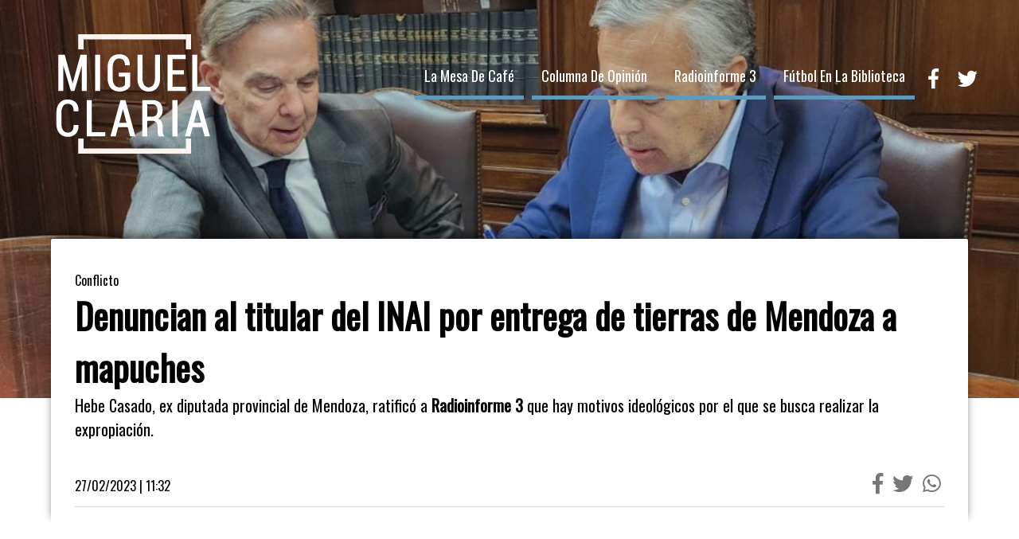

--- FILE ---
content_type: text/html
request_url: https://www.miguelclaria.com/noticia.asp?categoria=radioinforme-3&titulo=denuncian-al-titular-del-inai-por-entrega-de-tierras-de-mendoza-a-mapuches&id=351283
body_size: 9010
content:

<!DOCTYPE html><html lang="es">
<head>
	<meta http-equiv="Content-Type" content="text/html; charset=utf-8" />
	<meta name="google-site-verification" content="jEiQEpffO49dI7PyDNw-6yAWEaFX6jsX-tD1owzniss" />
	
	<meta http-equiv="Refresh" content="300; URL=">
	
	<META HTTP-EQUIV="Pragma" CONTENT="no-cache">
	<META HTTP-EQUIV="Cache-Control" CONTENT="no-cache">
	<meta name="origen" content="Cadena 3 Argentina - www.cadena3.com">
	<meta name="author" content="Cadena 3 Argentina">
	<meta http-equiv="content-language" content="es">
	<meta property="fb:admins" content="100001052297375">
	<meta property="fb:app_id" content="281903015191988">
	<meta name="copyright" content="Cadena 3 Argentina 2002-2026 - Todos los derechos reservados">
	<meta name="doc-rights" content="Private">
	<meta name="rating" content="General">
	<meta name="distribution" content="global">
	<meta name="geo.position" content="-31.41517,-64.180733">
	<meta name="geo.country" content="AR-C&oacute;rdoba">
	<meta name="geo.placename" content="C&oacute;rdoba, Argentina">
	<meta name="geo.region" content="AR-T">
	<meta name="ICBM" content="-31.41517,-64.180733">
	<meta name="geography" content="Alvear 139, C&oacute;rdoba, Argentina">
	<meta name="locality" content="C&oacute;rdoba, Argentina">
	<meta content="index,follow,noodp" name="robots">
	<meta property="fb:admins" content="100001052297375">
	<meta property="fb:app_id" content="281903015191988">
	<meta property="fb:pages" content="117442378283735" />
	<meta property="article:publisher" content="https://www.facebook.com/MiguelClariaOficial/" />
	<meta property="og:locale" content="es_LA" />
	<meta property="twitter:card" content="summary" />
	<meta property="twitter:site" content="@miclaria" />
	<meta name="twitter:description" content="Miguel Clariá"/>
	<link type="image/x-icon" href="https://www.miguelclaria.com/img/favicon.png" rel="icon">
	<link type="image/x-icon" href="https://www.miguelclaria.com/img/favicon.png" rel="shortcut icon">
	<meta name="viewport" content="width=device-width, initial-scale=1, maximum-scale=5" />
	<link rel="stylesheet" href="https://use.fontawesome.com/releases/v5.4.1/css/all.css" integrity="sha384-5sAR7xN1Nv6T6+dT2mhtzEpVJvfS3NScPQTrOxhwjIuvcA67KV2R5Jz6kr4abQsz" crossorigin="anonymous">
	<meta name="distribution" content="global"/>
	<meta name="rating" content="general"/>
	<meta name="language" content="es_ES"/>
	<script type="application/ld+json">
		{
		"@context": "http://schema.org",
		"@type": "Person",
		"name": "Cadena 3 Argentina",
		"url": "https://www.miguelclaria.com/",
		"sameAs": [
		"https://www.facebook.com/MiguelClariaOficial/",
		"",
		"https://twitter.com/miclaria/"
		]
		}
	</script>
	<script type="application/ld+json">
		{
		"@context": "http://schema.org",
		"@type": "WebSite",
		"url": "https://www.miguelclaria.com/",
		"potentialAction": {
		"@type": "SearchAction",
		"target": "https://www.miguelclaria.com/buscador.asp?&q={query}",
		"query-input": "required"
		}
		}
	</script>	
	<title>Denuncian al titular del INAI por entrega de tierras de Mendoza a mapuches - Radioinforme 3 - Miguel Clariá</title><meta name="title" content="Denuncian al titular del INAI por entrega de tierras de Mendoza a mapuches"><meta name="description" content="Hebe Casado, ex diputada provincial de Mendoza, ratificó a Radioinforme 3 que hay motivos ideológicos por el que se busca realizar la expropiación."><meta name="keywords" content="Mendoza,INAI,mapuches,Cornejo,Pichetto,tierras"><meta name="DC.Title" content="Denuncian al titular del INAI por entrega de tierras de Mendoza a mapuches | Cadena 3 Argentina " /><meta name="robots" content="index,follow,noodp" /><meta name="geography" content="Alvear 139, C&oacute;rdoba, Argentina" /><meta content="Denuncian al titular del INAI por entrega de tierras de Mendoza a mapuches" about="https://www.miguelclaria.com/noticia.asp?categoria=radioinforme-3&titulo=denuncian-al-titular-del-inai-por-entrega-de-tierras-de-mendoza-a-mapuches&id=351283" property="dc:title" /><meta name="DC.description" content="Hebe Casado, ex diputada provincial de Mendoza, ratificó a Radioinforme 3 que hay motivos ideológicos por el que se busca realizar la expropiación." /><meta name="DC.keywords" content="Mendoza,INAI,mapuches,Cornejo,Pichetto,tierras" /><link rel="canonical" href="https://www.miguelclaria.com/noticia.asp?categoria=radioinforme-3&titulo=denuncian-al-titular-del-inai-por-entrega-de-tierras-de-mendoza-a-mapuches&id=351283" /><meta name="news_keywords" content="Mendoza,INAI,mapuches,Cornejo,Pichetto,tierras" /><link rel="amphtml" href="https://www.miguelclaria.com/amp.asp?categoria=radioinforme-3&titulo=denuncian-al-titular-del-inai-por-entrega-de-tierras-de-mendoza-a-mapuches&id=351283"><meta property="og:url" content="https://www.miguelclaria.com/noticia.asp?categoria=radioinforme-3&titulo=denuncian-al-titular-del-inai-por-entrega-de-tierras-de-mendoza-a-mapuches&id=351283" /><meta property="og:site_name" content="Cadena 3 Argentina" /><meta property="og:description" content="Hebe Casado, ex diputada provincial de Mendoza, ratificó a Radioinforme 3 que hay motivos ideológicos por el que se busca realizar la expropiación." /><meta property="og:type" content="article" /><meta property="og:title" content="Denuncian al titular del INAI por entrega de tierras de Mendoza a mapuches" /><meta name="twitter:title" content="Denuncian al titular del INAI por entrega de tierras de Mendoza a mapuches"/>    <script type="application/ld+json">    {      "@context": "http://schema.org",      "@type": "NewsArticle",      "mainEntityOfPage": "https://www.miguelclaria.com/noticia.asp?categoria=radioinforme-3&titulo=denuncian-al-titular-del-inai-por-entrega-de-tierras-de-mendoza-a-mapuches&id=351283",      "headline": "Denuncian al titular del INAI por entrega de tierras de Mendoza a mapuches",      "datePublished": "2026-01-21T02:00:42Z",      "dateModified": "2026-01-21T02:00:42Z",      "description": "Hebe Casado, ex diputada provincial de Mendoza, ratificó a Radioinforme 3 que hay motivos ideológicos por el que se busca realizar la expropiación.",      "author": {        "@type": "Organization",        "name": "Cadena 3 Argentina"      },      "publisher": {        "@type": "Organization",        "name": "Miguel Clariá",        "logo": {          "@type": "ImageObject",          "url": "https://www.miguelclaria.com/img/logo.png",          "width": 254,          "height": 196        }      },     "image": {        "@type": "ImageObject",        "height": 643,        "width": 1000      }    }    </script>
	
	<!-- Global site tag (gtag.js) - Google Analytics -->
	<script async src="https://www.googletagmanager.com/gtag/js?id=UA-10675944-1"></script>
	<script>
	  window.dataLayer = window.dataLayer || [];
	  function gtag(){dataLayer.push(arguments);}
	  gtag('js', new Date());
	  gtag('config', 'UA-10675944-1');
	</script>

	<meta name="theme-color" content="#000066">
	<link rel="stylesheet" type="text/css" href="https://www.miguelclaria.com/css/small.css" media="screen" />		
	
	<link rel="stylesheet" type="text/css" href="https://www.miguelclaria.com/css/mobile-noticia.css" media="(max-width:720px)" />
	<link rel="stylesheet" type="text/css" href="https://www.miguelclaria.com/css/css-noticia.css" media="(min-width:721px)" />
	
	<link rel="stylesheet" type="text/css" href="https://www.miguelclaria.com/css/estilo-search.css" />
	
	<!--[if IE]>
	<script src="http://html5shiv.googlecode.com/svn/trunk/html5.js"></script>
	<![endif]--><script>document.documentElement.className = 'js';</script>
	
	<!-- Owl Stylesheets -->
	<link rel="stylesheet" href="css/owl.carousel.min.css">
	<link rel="stylesheet" href="css/owl.theme.default.min.css">
	<!-- javascript -->	
	<script async='async' src='https://www.googletagservices.com/tag/js/gpt.js'></script>
	<script>
	  var googletag = googletag || {};
	  googletag.cmd = googletag.cmd || [];
	</script>
	<script>
	  googletag.cmd.push(function() {
		googletag.defineSlot('/416478284/Cadena-3-2018/Internas/Top-Full-Banner-1', [[320, 100], [300, 100], [728, 90], [970, 90], [320, 50]], 'div-gpt-ad-1547041963161-0').setTargeting('Evento', ['MiguelClaria']).addService(googletag.pubads());
		googletag.defineSlot('/416478284/Cadena-3-2018/Internas/Middle-Rectangle-1', [300, 250], 'div-gpt-ad-1546980822215-0').setTargeting('Evento', ['MiguelClaria']).addService(googletag.pubads());
		googletag.defineSlot('/416478284/Cadena-3-2018/Internas/Middle-Rectangle-2', [300, 250], 'div-gpt-ad-1547043623925-0').setTargeting('Evento', ['MiguelClaria']).addService(googletag.pubads());
		googletag.defineSlot('/416478284/Cadena-3-2018/Internas/Middle-Rectangle-3', [300, 250], 'div-gpt-ad-1547644265458-0').setTargeting('Evento', ['MiguelClaria']).addService(googletag.pubads());
		googletag.defineSlot('/416478284/Cadena-3-2018/Internas/Middle-Rectangle-4', [300, 250], 'div-gpt-ad-1547644347572-0').setTargeting('Evento', ['MiguelClaria']).addService(googletag.pubads());
		googletag.defineSlot('/416478284/Cadena-3-2018/Internas/Middle-Full-Banner-1', [[970, 90], [300, 100], [970, 250], [728, 90], [320, 50]], 'div-gpt-ad-1547042987208-0').setTargeting('Evento', ['MiguelClaria']).addService(googletag.pubads());
		googletag.defineSlot('/416478284/Cadena-3-2018/Internas/Middle-Full-Banner-2', [[320, 50], [970, 250], [300, 100], [728, 90], [970, 90]], 'div-gpt-ad-1547043400425-0').setTargeting('Evento', ['MiguelClaria']).addService(googletag.pubads());
		googletag.defineSlot('/416478284/Cadena-3-2018/Internas/Middle-Full-Banner-3', [[970, 250], [300, 100], [728, 90], [320, 50], [970, 90]], 'div-gpt-ad-1547642937191-0').setTargeting('Evento', ['MiguelClaria']).addService(googletag.pubads());
		googletag.defineSlot('/416478284/Cadena-3-2018/Internas/Middle-Skyscraper-1', [[300, 250], [300, 600], [120, 600], [160, 600]], 'div-gpt-ad-1547044236538-0').setTargeting('Evento', ['MiguelClaria']).addService(googletag.pubads());
		googletag.defineSlot('/416478284/Cadena-3-2018/Internas/Footer-Full-Banner-1', [[300, 100], [970, 250], [320, 50], [970, 90], [728, 90]], 'div-gpt-ad-1547043464618-0').setTargeting('Evento', ['MiguelClaria']).addService(googletag.pubads());
		googletag.pubads().enableSingleRequest();
		googletag.pubads().collapseEmptyDivs();
		googletag.enableServices();
	  });
	</script>
	<!-- Facebook Pixel Code -->
	<script>
	!function(f,b,e,v,n,t,s)
	{if(f.fbq)return;n=f.fbq=function(){n.callMethod?
	n.callMethod.apply(n,arguments):n.queue.push(arguments)};
	if(!f._fbq)f._fbq=n;n.push=n;n.loaded=!0;n.version='2.0';
	n.queue=[];t=b.createElement(e);t.async=!0;
	t.src=v;s=b.getElementsByTagName(e)[0];
	s.parentNode.insertBefore(t,s)}(window,document,'script',
	'https://connect.facebook.net/en_US/fbevents.js');
	fbq('init', '354338655200063'); 
	fbq('track', 'PageView');
	</script>
	<noscript>
	<img height="1" width="1" 
	src="https://www.facebook.com/tr?id=354338655200063&ev=PageView
	&noscript=1"/>
	</noscript>
	<!-- End Facebook Pixel Code -->

</head>
<body>
	<div id="contenedor-principal">
				<svg class="hidden">
			<defs>
				<symbol id="icon-arrow" viewBox="0 0 24 24">
					<title>arrow</title>
					<polygon points="6.3,12.8 20.9,12.8 20.9,11.2 6.3,11.2 10.2,7.2 9,6 3.1,12 9,18 10.2,16.8 "/>
				</symbol>
				<symbol id="icon-drop" viewBox="0 0 24 24">
					<title>drop</title>
					<path d="M12,21c-3.6,0-6.6-3-6.6-6.6C5.4,11,10.8,4,11.4,3.2C11.6,3.1,11.8,3,12,3s0.4,0.1,0.6,0.3c0.6,0.8,6.1,7.8,6.1,11.2C18.6,18.1,15.6,21,12,21zM12,4.8c-1.8,2.4-5.2,7.4-5.2,9.6c0,2.9,2.3,5.2,5.2,5.2s5.2-2.3,5.2-5.2C17.2,12.2,13.8,7.3,12,4.8z"/><path d="M12,18.2c-0.4,0-0.7-0.3-0.7-0.7s0.3-0.7,0.7-0.7c1.3,0,2.4-1.1,2.4-2.4c0-0.4,0.3-0.7,0.7-0.7c0.4,0,0.7,0.3,0.7,0.7C15.8,16.5,14.1,18.2,12,18.2z"/>
				</symbol>
				<symbol id="icon-search" viewBox="0 0 24 24">
					<title>Buscar</title>
					<path d="M15.5 14h-.79l-.28-.27C15.41 12.59 16 11.11 16 9.5 16 5.91 13.09 3 9.5 3S3 5.91 3 9.5 5.91 16 9.5 16c1.61 0 3.09-.59 4.23-1.57l.27.28v.79l5 4.99L20.49 19l-4.99-5zm-6 0C7.01 14 5 11.99 5 9.5S7.01 5 9.5 5 14 7.01 14 9.5 11.99 14 9.5 14z"/>
				</symbol>
				<symbol id="icon-cross" viewBox="0 0 24 24">
					<title>Cerrar búsqueda</title>
					<path d="M19 6.41L17.59 5 12 10.59 6.41 5 5 6.41 10.59 12 5 17.59 6.41 19 12 13.41 17.59 19 19 17.59 13.41 12z"/>
				</symbol>
			</defs>
		</svg>
		<span class="mobile" style="font-size:30px;cursor:pointer;color:#fff;position:absolute;top:20px;right:20px;z-index:3" onclick="openNav()"><img loading="lazy" src="img/menu-display.png" alt="Menú" /></span>
		<div id="mySidenav" class="sidenav mobile">
			<a href="javascript:void(0)" class="closebtn" title="Cerrar búsqueda" onclick="closeNav()">&times;</a>
			<div class="boton"><a class="gris" href="https://www.miguelclaria.com/seccion.asp?categoria_id=700&categoria=La mesa de café">La mesa de café</a></div>
			<div class="boton gris"><a class="gris" href="https://www.miguelclaria.com/seccion.asp?categoria_id=701&categoria=Columna de Opinión">Columna de Opinión</a></div>
			<div class="boton"><a class="gris" href="https://www.miguelclaria.com/seccion.asp?categoria_id=702&categoria=Radioinforme 3">Radioinforme 3</a></div>
			<div class="boton"><a class="gris" href="https://www.miguelclaria.com/seccion.asp?categoria_id=703&categoria=Fútbol en la Biblioteca">Fútbol en la Biblioteca</a></div>
			<div class="iconos-redes-sociales">
				<a target="_blank" rel="noopener" href="https://www.facebook.com/MiguelClariaOficial/"><i title="Facebook" class="fab fa-facebook-f"></i></a><a target="_blank" rel="noopener" href="https://twitter.com/miclaria/"><i title="Twitter" class="fab fa-twitter"></i></a>
			</div>
		</div>
		<header style="background: url(https://static.cdn.cadena3.com/admin/playerswf/fotos/ARCHI_REL_9822941200x771.jpg);background-size: cover;background-position-y: center;">
			
			<div class="transparente">
			</div>
			
			<div class="logo">
				<a href="https://www.miguelclaria.com/index.asp"><img loading="lazy" src="img/logo.png" title="Diversidad" alt="Diversidad" /></a>
			</div>
			<nav>
				<ul>
					<li class="desktop"><div class="boton"><a href="https://www.miguelclaria.com/seccion.asp?categoria_id=700&categoria=La mesa de café">La mesa de café</a></div></li>
					<li class="desktop"><div class="boton"><a href="https://www.miguelclaria.com/seccion.asp?categoria_id=701&categoria=Columna de Opinión">Columna de Opinión</a></div></li>
					<li class="desktop"><div class="boton"><a href="https://www.miguelclaria.com/seccion.asp?categoria_id=702&categoria=Radioinforme 3">Radioinforme 3</a></div></li>
					<li class="desktop"><div class="boton"><a href="https://www.miguelclaria.com/seccion.asp?categoria_id=703&categoria=Fútbol en la Biblioteca">Fútbol en la Biblioteca</a></div></li>
					<a class="desktop" target="_blank" rel="noopener" href="https://www.facebook.com/MiguelClariaOficial/"><i title="Facebook" class="fab fa-facebook-f"></i></a><a class="desktop" target="_blank" rel="noopener" href="https://twitter.com/miclaria/"><i title="Twitter" class="fab fa-twitter"></i></a>
					
				</ul>
			</nav>
		</header>		
		<div class="box-sombreado">
		<style>
		#envivo{
			overflow:hidden;
			border-top:10px solid #c22221;
			max-width:1000px;
			margin:30px auto;
		}
		#envivo a{
			color:#c22221;
		}
		#envivo .top{
			width:95%;
		}
		#envivo .top .title{
			font-size:1rem;
			line-height:1.1;
			text-transform:uppercase;
		}
		#envivo p{
			margin-top:2rem;
			margin-bottom:0;
			color:#c22221;
			font-size:1.2rem;
			line-height:1.2;
		}
		#envivo h3{
			color:#c22221;
			margin:0;
			font-size:2.5rem;
		}	
		#envivo .codigo-emb iframe{
			position:absolute;
			top:0;
			left:0;
			width:100%;
			height:100%;
			padding:0;
			border:0;
		}
		#envivo .text{
			float:left;
			padding-left:30px;
			width:50%;
		}
		#envivo .codigo-emb{
			float:left;
			width:50%;
			position:relative;
			padding-bottom:28.25%;
			height:0;	
			overflow:hidden;	
		}	
		#envivo .codigo-emb img{
			width:100%;
			padding:20px 0 0 0;
			border:0;
		}
		@media(max-width:900px){
			#envivo .codigo-emb{
				float:none;
				width:100%;
				padding-bottom:57.25%;	
			}
			#envivo .text{
				float:none;
				padding:30px;
				width:100%;
			}
			#envivo .top{
				width:100%;
			}
			#envivo .top .title{
				font-size:1rem;
				line-height:1.1;
			}
			#envivo h3{
				font-size:2rem;
			}
		}
		</style>
		<div>
			<div></div>	
		</div>			
			<div class="volanta">
				<p>Conflicto</p>
			</div>
			<div class="titulo">
				
				<h1>Denuncian al titular del INAI por entrega de tierras de Mendoza a mapuches</h1>					
								
			</div>
			<div class="bajada">
				<p>Hebe Casado, ex diputada provincial de Mendoza, ratificó a <b>Radioinforme 3 </b>que hay motivos ideológicos por el que se busca realizar la expropiación.</p>
			</div>
			<div class="fecha-compartir">
				<div class="fecha-hora-nota">
					<p>27/02/2023 | 11:32</p>
				</div>
				
				<div class="iconos-redes">
					<a target="_blank" rel="noopener" href="https://www.facebook.com/sharer/sharer.php?u=https://www.miguelclaria.com/noticia.asp?categoria%3Dradioinforme-3%26titulo%3Ddenuncian-al-titular-del-inai-por-entrega-de-tierras-de-mendoza-a-mapuches%26id%3D351283%26ori%3Dfacebook&t=Denuncian al titular del INAI por entrega de tierras de Mendoza a mapuches"><i title="Facebook" class="fab fa-facebook-f"></i></a>
					<a target="_blank" rel="noopener" href="https://twitter.com/share?url=https://www.miguelclaria.com/noticia.asp?categoria%3Dradioinforme-3%26titulo%3Ddenuncian-al-titular-del-inai-por-entrega-de-tierras-de-mendoza-a-mapuches%26id%3D351283%26ori%3Dtwitter&text=Denuncian al titular del INAI por entrega de tierras de Mendoza a mapuches&via=miclaria"><i title="Twitter" class="fab fa-twitter"></i></a>
					<a target="_blank" rel="noopener" href="whatsapp://send?text=Denuncian al titular del INAI por entrega de tierras de Mendoza a mapuches - https://www.miguelclaria.com/noticia.asp?categoria%3Dradioinforme-3%26titulo%3Ddenuncian-al-titular-del-inai-por-entrega-de-tierras-de-mendoza-a-mapuches%26id%3D351283%26ori%3Dwhatsapp" data-action="share/whatsapp/share"><i title="Whatsapp" class="fab fa-whatsapp"></i></a>
				</div>					
			</div>
		</div>
		<div class="contenedor-general">
			<div class="nota-ampliada">
				<div class="columna-principal">
							
						<div class="owl-carousel owl-theme">
							
							<div class="item">
								<div class="img">
									<iframe id="video" src="https://api.apolomedia.com/player/embed/playerId/4GZO8H1545231417/contentId/134928" frameborder="0" allowfullscreen width="650" height="390" scrolling="no"></iframe>
								</div>
								<div class="volanta">
									<p>AUDIO: Denuncian al titular del INAI por entrega de tierras de Mendoza a mapuches</p>
								</div>
							</div>
							
						</div>
						
					<div id="cuerpo-nota">
					<p><p>Después de que el Instituto Nacional de Asuntos Indígenas (INAI) entregara tierras en Mendoza a comunidades mapuches, el Auditor General de la Nación Miguel Pichetto y el senador Alfredo Cornejo se presentaron ante la Justicia para denunciar por "traición a la patria" al titular del organismo, Alejandro Marmoni.</p><p>Hebe Casado, ex diputada provincial de Mendoza, ratificó a <b>Radioinforme 3</b> que lo que hizo Marmoni es "abuso de autoridad, incumplimiento de deberes de funcionarios públicos y traición a la patria". </p><p>"Todo funcionario público debe proteger la soberanía y la integridad territorial de la república. En este caso el INAI auxilió política, ideológica y materialmente a esta gente para entregarle territorios que no les corresponden, siendo que ya hay un fallo de la Corte de Mendoza", expresó. </p><p>Casado aseguró que "estas personas no pueden comprobar su pertenencia al grupo mapuche y mucho menos que el grupo mapuche sea originario de Mendoza".  </p><p>"Tenemos un historiador que ha hurgado en todos los archivos respecto al tema y refiere que en ningún archivo de los que ha leído en estos 40 años ha encontrado ninguna referencia respecto a la etnia mapuche en el territorio mendocino, solo huarpes y pehuenches, quienes dejaron la construcción de canales y su colaboración con San Martín como legado. Sí venían en malón, como indígenas invasores, llevándose producción y ganado", explicó. </p><p>Además, denunció que hay motivos ideológicos por el que se busca realizar la expropiación de estas tierras: "Acá hay personas con cierta ideología que solo busca entregar tierras a sus amigos". </p><p><b>Entrevista de Miguel Clariá&nbsp;</b></p></p>
					</div>
				</div>
				<div class="columna-secundaria">
					
				<div class="rectangle-banner">
					<!-- /416478284/Cadena-3-2018/Internas/Middle-Rectangle-1 -->
					<div id='div-gpt-ad-1546980822215-0' style='height:250px; width:300px;'>
					<script>
					googletag.cmd.push(function() { googletag.display('div-gpt-ad-1546980822215-0'); });
					</script>
					</div>
				</div>
				
				<div class="columna">
					<div class="banner-skyscraper">
					
					</div>
					<div class="overflowhidden">
						<div class="boton">
							<p>Audios</p>
						</div>
					</div>
											
					<div class="item">
						<a class="enlace-absoluto" aria-label="Un intendente santafesino quitar&#225; beneficios a motociclistas con escapes libres" onclick="" href="https://www.miguelclaria.com/audio.asp?categoria=radioinforme-3&titulo=un-intendente-santafesino-quitara-beneficios-a-motociclistas-con-escapes-libres&id=1475678">
						</a>
						<div class="icono-item">
						
							<div class="img" data-src="https://static.cdn.cadena3.com/admin/playerswf/fotos/ARCHI_REL_1475678.jpg" style="width:70px;height:70px;">
							</div>
						
						</div>
						<div class="txt-item">
							<p>Un intendente santafesino quitará beneficios a motociclistas con escapes libres</p>
						</div>
					</div>
											
					<div class="item">
						<a class="enlace-absoluto" aria-label="Pinamar endurece controles y sanciones por el uso indebido de cuatriciclos y UTV" onclick="" href="https://www.miguelclaria.com/audio.asp?categoria=radioinforme-3&titulo=pinamar-endurece-controles-y-sanciones-por-el-uso-indebido-de-cuatriciclos-y-utv&id=1475677">
						</a>
						<div class="icono-item">
						
							<div class="img" data-src="https://static.cdn.cadena3.com/admin/playerswf/fotos/ARCHI_REL_1475677.jpg" style="width:70px;height:70px;">
							</div>
						
						</div>
						<div class="txt-item">
							<p>Pinamar endurece controles y sanciones por el uso indebido de cuatriciclos y UTV</p>
						</div>
					</div>
											
					<div class="item">
						<a class="enlace-absoluto" aria-label="CAME respald&#243; la reforma laboral, pero pidi&#243; cambios para proteger a las pymes" onclick="" href="https://www.miguelclaria.com/audio.asp?categoria=radioinforme-3&titulo=came-respaldo-la-reforma-laboral-pero-pidio-cambios-para-proteger-a-las-pymes&id=1475674">
						</a>
						<div class="icono-item">
						
							<div class="img" data-src="https://static.cdn.cadena3.com/admin/playerswf/fotos/ARCHI_REL_1475674.jpg" style="width:70px;height:70px;">
							</div>
						
						</div>
						<div class="txt-item">
							<p>CAME respaldó la reforma laboral, pero pidió cambios para proteger a las pymes</p>
						</div>
					</div>
											
					<div class="item">
						<a class="enlace-absoluto" aria-label="Malamud se&#241;al&#243; un giro global: &quot;Estados Unidos volvi&#243; a la l&#243;gica del siglo XIX&quot;" onclick="" href="https://www.miguelclaria.com/audio.asp?categoria=radioinforme-3&titulo=malamud-senalo-un-giro-global-estados-unidos-volvio-a-la-logica-del-siglo-xix&id=1474005">
						</a>
						<div class="icono-item">
						
							<div class="img" data-src="https://static.cdn.cadena3.com/admin/playerswf/fotos/ARCHI_REL_1474005.jpg" style="width:70px;height:70px;">
							</div>
						
						</div>
						<div class="txt-item">
							<p>Malamud señaló un giro global: "Estados Unidos volvió a la lógica del siglo XIX"</p>
						</div>
					</div>
											
					<div class="item">
						<a class="enlace-absoluto" aria-label="Bornoroni confirm&#243; la llegada de Milei a Jes&#250;s Mar&#237;a: no tendr&#225; agenda oficial" onclick="" href="https://www.miguelclaria.com/audio.asp?categoria=radioinforme-3&titulo=bornoroni-confirmo-la-llegada-de-milei-a-jesus-maria-no-tendra-agenda-oficial&id=1474004">
						</a>
						<div class="icono-item">
						
							<div class="img" data-src="https://static.cdn.cadena3.com/admin/playerswf/fotos/ARCHI_REL_1474004.jpg" style="width:70px;height:70px;">
							</div>
						
						</div>
						<div class="txt-item">
							<p>Bornoroni confirmó la llegada de Milei a Jesús María: no tendrá agenda oficial</p>
						</div>
					</div>
											
					<div class="item">
						<a class="enlace-absoluto" aria-label="Chubut: bomberos cordobeses siguen colaborando con el combate de los incendios" onclick="" href="https://www.miguelclaria.com/audio.asp?categoria=radioinforme-3&titulo=chubut-bomberos-cordobeses-siguen-colaborando-con-el-combate-de-los-incendios&id=1472812">
						</a>
						<div class="icono-item">
						
							<div class="img" data-src="https://static.cdn.cadena3.com/admin/playerswf/fotos/ARCHI_REL_1472812.jpg" style="width:70px;height:70px;">
							</div>
						
						</div>
						<div class="txt-item">
							<p>Chubut: bomberos cordobeses siguen colaborando con el combate de los incendios</p>
						</div>
					</div>
											
					<div class="item">
						<a class="enlace-absoluto" aria-label="Para el Iaraf, la presi&#243;n tributaria de 2025 fue la m&#225;s baja en 20 a&#241;os" onclick="" href="https://www.miguelclaria.com/audio.asp?categoria=radioinforme-3&titulo=para-el-iaraf-la-presion-tributaria-de-2025-fue-la-mas-baja-en-20-anos&id=1471802">
						</a>
						<div class="icono-item">
						
							<div class="img" data-src="https://static.cdn.cadena3.com/admin/playerswf/fotos/ARCHI_REL_1471802.jpg" style="width:70px;height:70px;">
							</div>
						
						</div>
						<div class="txt-item">
							<p>Para el Iaraf, la presión tributaria de 2025 fue la más baja en 20 años</p>
						</div>
					</div>
										
				</div>
				
				<div class="skyscraper-banner">
					<!-- /416478284/Cadena-3-2018/Internas/Middle-Skyscraper-1 -->
					<div id='div-gpt-ad-1547044236538-0'>
					<script>
					googletag.cmd.push(function() { googletag.display('div-gpt-ad-1547044236538-0'); });
					</script>
					</div>
				</div>
				
				</div>
			</div>
			<div class="full-banner">
				<!-- /416478284/Cadena-3-2018/Internas/Middle-Full-Banner-1 -->
				<div id='div-gpt-ad-1547042987208-0'>
				<script>
				googletag.cmd.push(function() { googletag.display('div-gpt-ad-1547042987208-0'); });
				</script>
				</div>
			</div>
			<div class="bloque-mas-notas">
				<div class="overflowhidden">
					<div class="boton">
						<p class="azul">Te puede Interesar</p>
					</div>
				</div>				
				<div class="fila">

					<div class="nota">
						<a class="enlace-absoluto" aria-label="Aprobaron la ley que sanciona a los padres ante casos de bullying en Mendoza" href="https://www.miguelclaria.com/noticia.asp?categoria=la-mesa-de-cafe&titulo=aprobaron-la-ley-que-sanciona-a-los-padres-ante-casos-de-bullying-en-mendoza&id=488853">
						</a>
						<div class="img" data-src="https://static.cdn.cadena3.com/admin/playerswf/fotos/ARCHI_REL_1451697.jpg">
							<div class="multimedia">
								<div><img loading="lazy" src="img/audio-icono.png" alt="Audio" /></div>
							</div>
						</div>
						<div class="txt">
							<p>Aprobaron la ley que sanciona a los padres ante casos de bullying en Mendoza</p>
						</div>
					</div>				
				
					<div class="nota">
						<a class="enlace-absoluto" aria-label="Aseguran que el control parental de faltas docentes &quot;es para la transparencia&quot;" href="https://www.miguelclaria.com/noticia.asp?categoria=la-mesa-de-cafe&titulo=aseguran-que-el-control-parental-de-faltas-docentes-es-para-la-transparencia&id=472104">
						</a>
						<div class="img" data-src="https://static.cdn.cadena3.com/admin/playerswf/fotos/ARCHI_REL_1432762.jpg">
							<div class="multimedia">
								<div><img loading="lazy" src="img/audio-icono.png" alt="Audio" /></div>
							</div>
						</div>
						<div class="txt">
							<p>Aseguran que el control parental de faltas docentes "es para la transparencia"</p>
						</div>
					</div>				
								
				</div>
			</div>			
			<div class="bloque-mas-notas">
				<div class="overflowhidden">
					<div class="boton">
						<p class="azul">Lo Último</p>
					</div>
				</div>				
				<div class="fila">
					
					<div class="nota">
						<a class="enlace-absoluto" aria-label="Un intendente santafesino quitar&#225; beneficios a motociclistas con escapes libres" href="https://www.miguelclaria.com/noticia.asp?categoria=radioinforme-3&titulo=un-intendente-santafesino-quitara-beneficios-a-motociclistas-con-escapes-libres&id=510705">
						</a>
						<div class="img" data-src="https://static.cdn.cadena3.com/admin/playerswf/fotos/ARCHI_REL_1475678.jpg">
							<div class="multimedia">
								<div><img loading="lazy" src="img/audio-icono.png" alt="Audio" /></div>
							</div>
						</div>
						<div class="txt">
							<p>Un intendente santafesino quitará beneficios a motociclistas con escapes libres</p>
						</div>
					</div>
							
					<div class="nota">
						<a class="enlace-absoluto" aria-label="Pinamar endurece controles y sanciones por el uso indebido de cuatriciclos y UTV" href="https://www.miguelclaria.com/noticia.asp?categoria=radioinforme-3&titulo=pinamar-endurece-controles-y-sanciones-por-el-uso-indebido-de-cuatriciclos-y-utv&id=510701">
						</a>
						<div class="img" data-src="https://static.cdn.cadena3.com/admin/playerswf/fotos/ARCHI_REL_1475677.jpg">
							<div class="multimedia">
								<div><img loading="lazy" src="img/audio-icono.png" alt="Audio" /></div>
							</div>
						</div>
						<div class="txt">
							<p>Pinamar endurece controles y sanciones por el uso indebido de cuatriciclos y UTV</p>
						</div>
					</div>
							
					<div class="nota">
						<a class="enlace-absoluto" aria-label="CAME respald&#243; la reforma laboral, pero pidi&#243; cambios para proteger a las pymes" href="https://www.miguelclaria.com/noticia.asp?categoria=radioinforme-3&titulo=came-respaldo-la-reforma-laboral-pero-pidio-cambios-para-proteger-a-las-pymes&id=510700">
						</a>
						<div class="img" data-src="https://static.cdn.cadena3.com/admin/playerswf/fotos/ARCHI_REL_1475674.jpg">
							<div class="multimedia">
								<div><img loading="lazy" src="img/audio-icono.png" alt="Audio" /></div>
							</div>
						</div>
						<div class="txt">
							<p>CAME respaldó la reforma laboral, pero pidió cambios para proteger a las pymes</p>
						</div>
					</div>
												
				</div>
			</div>
		</div>
	</div>
		<footer>
	<div class="contenido">
		<div class="contenido-wrap">
			<div class="imagen">
			</div>
			<div class="texto">
				<h2>Miguel Clariá</h2>
				<p>"No sabía que era devota del sistema decimal", cuentan que repondió Borges en el velorio de su madre Leonor de 99 años, cuando una señora expresó sus condolencias lamentando que no hubiera llegado a los 100.</p>
				<p>Algo de eso se me cruzó cuando Radioinforme 3 cumplió 25 años ininterrumpidos al aire en Cadena 3, en 2017. O sea que ya vamos por los 26 y así sucesivamente será en honor y gloria del sistema decimal.</p>
				<p>En tantos años, tal vez sin tener conciencia cabal, el programa ha deambulado por historias, acontecimientos, noticias y personajes que, enhebrados, podrían constituir un aceptable relato del último cuarto de siglo en Córdoba, primero, y más tarde, con el impulso imparable de la Cadena, en todo el país.</p>
				<p>Periodismo instantáneo, efímero e irrecuperable. Que suele servir, en reuniones de producción, para preguntarnos si recordamos aquel memorable episodio que ya olvidamos.</p>
				<p>Las nuevas tecnologías pueden ayudar a que no todo se evapore en el instante. Probaremos con esta página, para compartir con quienes quieran, lo que cada día generamos, producimos, reflexionamos y contamos con el mismo asombro del lejano arranque de Radioinforme 3 el siglo pasado.</p>
				<p>Pero sin devoción por el sistema métrico, calma, nos comprometemos a no llegar a los 100.</p>
			</div>
		</div>
	</div>
	<div class="copyright">
		<div class="overflowhidden">
			<h4>Un sitio más de Cadena 3 Argentina</h4>
		</div>
		<div class="overflowhidden">
			<img loading="lazy" src="img/logo-octopodo-footer.png" alt="Octopodo"><p>© Copyright 2026 - Powered by Octopodo</p>
		</div>
	</div>
	</footer>
	<script src="js/jquery.min.js"></script>		
	<script>
	/* Open the sidenav */
	function openNav() {
		document.getElementById("mySidenav").style.width = "100%";
	}

	/* Close/hide the sidenav */
	function closeNav() {
		document.getElementById("mySidenav").style.width = "0";
	}
	</script>
	
	<!--Owl Carousel-->
	<script>
		$(document).ready(function() {
		  $('.owl-carousel').owlCarousel({
			loop: true,
			margin: 10,
			autoHeight: true,
			responsiveClass: true,
			responsive: {
			  0: {
				items: 1,
				nav: false
			  },
			  600: {
				items: 1,
				nav: false
			  },
			  1000: {
				items: 1,
				nav: true,
				loop: false
			  }
			}
		  })
			$('.img').Lazy({
				// your configuration goes here
				scrollDirection: 'vertical',
				effect: 'fadeIn',
				visibleOnly: true,
				onError: function(element) {
					console.log('error loading ' + element.data('src'));
				}
			});	
			$('.nota-grande').Lazy({
				// your configuration goes here
				scrollDirection: 'vertical',
				effect: 'fadeIn',
				visibleOnly: true,
				onError: function(element) {
					console.log('error loading ' + element.data('src'));
				}
			});			  
		})
	</script>
	<div class="search">
		<button id="btn-search-close" class="btn btn--search-close" aria-label="Close search form"><svg class="icon icon--cross"><use xlink:href="#icon-cross"></use></svg></button>
		<form method="post" class="search__form" action="seccion.asp?categoria=Buscador">
			<input class="search__input" name="q" type="search" placeholder="Buscar..." autocomplete="off" autocorrect="off" autocapitalize="off" spellcheck="false" />
			<span class="search__info">Presione Enter para buscar</span>
		</form>
	</div><!-- /search -->
	<script src="js/search.js"></script>
	<!-- javascript -->
	<script src="js/owl.carousel.min.js"></script>
	<script src="js/lazy/jquery.lazy.min.js"></script>		 
<script defer src="https://static.cloudflareinsights.com/beacon.min.js/vcd15cbe7772f49c399c6a5babf22c1241717689176015" integrity="sha512-ZpsOmlRQV6y907TI0dKBHq9Md29nnaEIPlkf84rnaERnq6zvWvPUqr2ft8M1aS28oN72PdrCzSjY4U6VaAw1EQ==" data-cf-beacon='{"version":"2024.11.0","token":"1e6308fc588b4bc4be4043cb4445631d","r":1,"server_timing":{"name":{"cfCacheStatus":true,"cfEdge":true,"cfExtPri":true,"cfL4":true,"cfOrigin":true,"cfSpeedBrain":true},"location_startswith":null}}' crossorigin="anonymous"></script>
</body>
</html>


--- FILE ---
content_type: text/html; charset=utf-8
request_url: https://www.google.com/recaptcha/api2/aframe
body_size: 251
content:
<!DOCTYPE HTML><html><head><meta http-equiv="content-type" content="text/html; charset=UTF-8"></head><body><script nonce="lYDGzhhWQjMmM0A6zK62Ig">/** Anti-fraud and anti-abuse applications only. See google.com/recaptcha */ try{var clients={'sodar':'https://pagead2.googlesyndication.com/pagead/sodar?'};window.addEventListener("message",function(a){try{if(a.source===window.parent){var b=JSON.parse(a.data);var c=clients[b['id']];if(c){var d=document.createElement('img');d.src=c+b['params']+'&rc='+(localStorage.getItem("rc::a")?sessionStorage.getItem("rc::b"):"");window.document.body.appendChild(d);sessionStorage.setItem("rc::e",parseInt(sessionStorage.getItem("rc::e")||0)+1);localStorage.setItem("rc::h",'1768971648890');}}}catch(b){}});window.parent.postMessage("_grecaptcha_ready", "*");}catch(b){}</script></body></html>

--- FILE ---
content_type: text/css
request_url: https://www.miguelclaria.com/css/small.css
body_size: 2367
content:
@import url('https://fonts.googleapis.com/css?family=Titillium+Web|Roboto|Roboto+Condensed|Oswald');
*{
	padding:0;
	margin:0;
	box-sizing:border-box;
	font-family:Oswald;
}
header{
	width:100%;
}
#contenedor-principal{
	overflow:hidden;
}
.owl-carousel iframe{
	max-width:100%;
}
#cuerpo-nota iframe{
	max-width:100%;
}
.codigo-vivo iframe{
    width:100%;
    height:490px;	
}
.codigo-vivo {
	padding-top:20px;	
}
.nota-embebida{
	height:180px;
	border-top:1px solid #619ab8;
	border-bottom:1px solid #619ab8;
	padding:10px			
}
#cuerpo-nota .nota-embebida p{
    margin:0;
}		
.nota-embebida h2 a{
	color:#000;
}
.nota-embebida .nota{
	height:120px;
	padding:0;	
    float: unset;
    width:96%;
    margin:0;
    position:unset;
    border:0;	
}	
.nota-embebida .nota .txt {
    background-color:unset;
    padding:unset;
    height:unset;
	height:unset !important;	
}
.nota-embebida .nota .img{
	height:120px;
	width:40%;
	background-size:cover !important;
	background-repeat: no-repeat !important;
	background-position: center !important;
	position: relative;		
}	
.nota-embebida .nota .txt{
	padding:0 0 0 20px;
	width:60%;	
}	
.nota-embebida p{
	margin:0;
}	
.nota-embebida .iconos-multimedia {
    top: unset;
    bottom: 10px;
}
.nota-embebida .etiquetas-nota{
	overflow:hidden;
}
.nota-embebida .iconos-multimedia i{
	font-size:1.4em;
	margin:14px 18px;
}
.nota-embebida .iconos-multimedia{
	position:absolute;
	top:10px;
	left:10px;
}
.nota-embebida .iconos-multimedia a:hover{
	opacity:1;
}
.nota-embebida .iconos-multimedia div:last-child{
	margin:0;
}
#cuerpo-nota .nota-embebida .nota .etiquetas-nota .tag p{
    font-size:14px;
    line-height:16px;
    margin:0;
	color:#000;
}
#cuerpo-nota .nota-embebida .nota .txt {
    height:unset !important;
}
.floatleft {
	float:left;
}
.floatright {
	float:right;
}
/*--------------------NOTA PRINCIPAL--------------------*/
.nota-grande{
	background:url("../img/nota-principal.jpg");
	background-size:cover;
	position:relative;
	height:100vh;
	margin-bottom:30px;
	width:100%;
	display:flex;
}
.nota-grande h1{
    text-shadow: 2px 2px 8px #000;
}
.nota-grande .info{
	position:absolute;
	width:100%;
	display:table;
}
.nota-grande .titulo a{
	color:#fff;
}
.nota-grande .volanta p{
	font-weight:700;
}
/*--------------------NOTA PRINCIPAL--------------------*/

header li{
	list-style:none;
	float:left;
	margin:0 5px;
}
.contenedor-general{
	padding:40px 0;
	overflow:hidden;
}
.transparente{
	background:linear-gradient(rgba(0,0,0,.2),rgba(0,0,0,0));
	position:absolute;
	width:100%;
	height:100%;
	top:0;
    left:0;
}
.enlace-absoluto{
	position:absolute;
	width:100%;
	height:100%;
	z-index:1;
	transition:background-color .4s;
	background-color:transparent;
}
.enlace-absoluto:hover{
	background-color:rgba(255,255,255,.4);
}
footer .enlace-absoluto:hover{
	background-color:transparent;
}
.parrafo-700 .txt-item p:nth-child(1){
	font-weight:700;
}
.overflowhidden{
	overflow:hidden;
}
a{
	text-decoration:none;
	color:#fff;
}
a:visited{
	color:#fff;
}
a:active{
	color:#fff;
}
.hide{
	display:none;
}

/*--------------------NOTA--------------------*/
.nota-ampliada{
	overflow:hidden;
}
.nota{
	position:relative;
	border-bottom:5px solid #619ab8;
	transition:border-color .4s;
}
.nota:hover{
	border-color:#333;
}
.nota .img{
	position:relative;
	background-position:center;
	background-size:cover;	
}
.nota-ampliada .volanta{
	padding:4px 0;
}
.item .img{
	position:relative;
	background-position:center;
	background-size:cover;	
}
.nota .img img{
	width:100%;
}
.nota .txt{
	padding:20px;
	height:125px;	
}
.nota .img .multimedia div{
	background-color:#fff;
	padding:10px;
	border-radius:50px;
}
.nota .txt p{
	color:#444;
	line-height:26px;
}
.fila{
	overflow:hidden;
}
.fila100{
	overflow:hidden;
}
.nota .multimedia{
	position:absolute;
	right:10px;
	bottom:10px;
	width:44%;
}
.nota .multimedia div{
	float:right;
	width:40%;
	margin-left:12px;
}
#cuerpo-nota img{
	width:100%;
}
.bajada p,#cuerpo-nota p{
	font-size:20px;
}
#cuerpo-nota p{
	line-height:26px;
	margin:20px 0;
}
/*--------------------NOTA--------------------*/


/*--------------------AUDIO--------------------*/
.item{
	overflow:hidden;
	width:90%;
	display:table;
	position:relative;
}
.item .icono-item{
	display:table-cell;
	vertical-align:middle;
	width:50px;
}
.item .txt-item{
	padding-left:10px;
    display:table-cell;
    vertical-align:middle;
}
.listado{
	margin:20px 10px;
}
.listado li{
	list-style:decoration;
	margin:10px 30px;
	
}
hr{
	border-top:2px dotted #ddd;
	border-left:0;
	border-right:0;
	border-bottom:0;
	margin:40px 0;
}
/*--------------------AUDIO--------------------*/

/*--------------------COLORES FONDO Y ENLACE--------------------*/
.boton{
	text-align:center;
	text-transform:capitalize;
	float:left;
    font-size:20px;	
}
.boton a,.boton p{
	font-weight:500;
	padding:12px;
	font-size:18px;
	transition:all .6s;
	display:block;
	border-bottom:5px solid #619ab8; 
}
.boton a:hover,.boton p:hover{
	border-bottom:10px solid #fff;
	padding:12px 12px 7px 12px;
}
.boton p{
	cursor:default;
}
.nota-grande .boton p{
	color:#fff;
}
.boton-grande{
	border-radius:8px;
	text-align:center;
	text-transform:capitalize;
	padding:10px 20px;
	position:relative;
	z-index:10;
}
.boton-grande a{
	font-weight:700;
	font-size:32px;
}
.bloque-mas-notas .boton{
	margin-bottom:30px;
}
a.gris,p.gris{
	background-color:#332C29;
	color:#fff;
}
a.gris:hover{
	background-color:#eee;
	color:#332C29;
}
a.amarillo,p.amarillo{
	background-color:#F7D622;
	color:#333;
}
a.amarillo:hover{
	background-color:#333;
	color:#F7D622;
}
a.azul,p.azul{
	background-color:#619ab8;
	color:#fff;
}
a.azul:hover{
	background-color:#fff;
	color:#619ab8;
}
a.naranja,p.naranja{
	background-color:#fbaf41;
	color:#fff;
}
a.naranja:hover{
	background-color:#333;
	color:#fbaf41;
}
a.blanco,p.blanco{
	background-color:#fff;
	color:#333;
}
a.blanco:hover{
	background-color:#111;
	color:#fff;
}
/*--------------------COLORES FONDO Y ENLACE--------------------*/

/*--------------------BANNER--------------------*/
.rectangle-banner{
    width: 300px;
    height: 300px;
    margin: auto;
}

.rectangle-banner:before{
	content:"Publicidad";
	float:right;
	font-size:14px;
	color:#ccc;
	padding-right:10px;
}
.skyscraper-banner {
    width: 300px;
    height: 600px;
    margin: 30px auto;
}
.full-banner{
	width:fit-content;
	height:fit-content;
	margin:0 auto 40px auto;
}
.banner-wide-skyscraper{
	width:300px;
	height:600px;
}
/*--------------------BANNER--------------------*/

footer{
	background-color:#333;
}
footer .columna .item{
	margin:30px 0;
}
footer .columna .txt-item{
	padding-left:0;
}
footer .columna .txt-item p{
	color:#fff;
}
footer .columna .txt-item p:nth-child(2){
	font-size:16px;
}
footer .copyright{
	width:212px;
	margin:auto;
	padding:8px 0;
}
footer .copyright .overflowhidden{
	display:table;
	width:100%;
}
footer .copyright img{
	display:table-cell;
    width:20px;
    float:right;
}
footer h4{
	color:#acacac;
	margin-left:5px;
}
footer .copyright p{
	display:table-cell;
    vertical-align:middle;
    padding:0 2px;
    font-size:12px;
	color:#acacac;
}

/*--------------------SIDENAV MENU--------------------*/
.sidenav {
    height:100%;
    width:0;
    position:fixed;
    z-index:3;
    top:0;
    left:0;
    background-color:#111;
    overflow-x:hidden;
    transition:0.5s;
    padding-top:60px;
}

.sidenav a {
    text-decoration:none;
    display:block;
    transition:0.3s;
	color:#fff;
	font-size:2em;
}

.sidenav .closebtn {
    position:absolute;
    top:10px;
    right:20px;
}

@media screen and (max-height:450px) {
  .sidenav {padding-top:15px;}
  .sidenav a {font-size:36px;}
}
/*--------------------SIDENAV MENU--------------------*/

--- FILE ---
content_type: application/javascript; charset=utf-8
request_url: https://fundingchoicesmessages.google.com/f/AGSKWxXWum-77qrX9oNrMJlXb1HY8KqJnOXcdgmSoXDvqSFpjgRdRMwbz8ONkX77msJkYGveUwHSu_qBCHwcEiSiXR9UWjQ_gZN7W203q4KV5pKxXrNUXZtnSqvTkyZjIf_ACEBp2NRejjl125Jc-OFl1OgMsjlfssE19lU0_XUYFI0O0E8PR36I99LlWYL3/_/panelad./admarubanners./ads/htmlparser./ad/random_/ads?callback
body_size: -1291
content:
window['74327a8b-f5ff-4de2-86fa-75a4f129d92b'] = true;